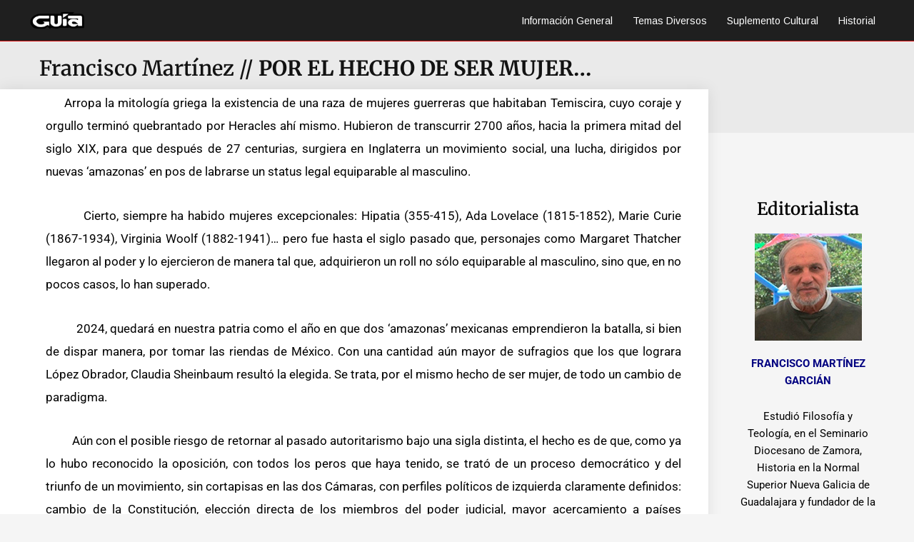

--- FILE ---
content_type: text/css
request_url: https://semanarioguia.com/wp-content/uploads/elementor/css/post-1069.css?ver=1768759262
body_size: 974
content:
.elementor-1069 .elementor-element.elementor-element-15f2e3d5:not(.elementor-motion-effects-element-type-background), .elementor-1069 .elementor-element.elementor-element-15f2e3d5 > .elementor-motion-effects-container > .elementor-motion-effects-layer{background-color:#EAEAEA;}.elementor-1069 .elementor-element.elementor-element-15f2e3d5{transition:background 0.3s, border 0.3s, border-radius 0.3s, box-shadow 0.3s;color:#DF0000;padding:19px 0px 22px 0px;}.elementor-1069 .elementor-element.elementor-element-15f2e3d5 > .elementor-background-overlay{transition:background 0.3s, border-radius 0.3s, opacity 0.3s;}.elementor-1069 .elementor-element.elementor-element-15f2e3d5 .elementor-heading-title{color:#000000;}.elementor-1069 .elementor-element.elementor-element-260c7f43 > .elementor-element-populated{margin:0% 33% 0% 2%;--e-column-margin-right:33%;--e-column-margin-left:2%;}.elementor-widget-theme-post-title .elementor-heading-title{font-family:var( --e-global-typography-primary-font-family ), Sans-serif;font-weight:var( --e-global-typography-primary-font-weight );color:var( --e-global-color-primary );}.elementor-1069 .elementor-element.elementor-element-6aad9b8e > .elementor-widget-container{margin:-10px 0px 40px 0px;}.elementor-1069 .elementor-element.elementor-element-6aad9b8e{text-align:center;}.elementor-1069 .elementor-element.elementor-element-6aad9b8e .elementor-heading-title{font-family:"Merriweather", Sans-serif;line-height:1.3em;color:#121212;}.elementor-1069 .elementor-element.elementor-element-2beb32e1{margin-top:53px;margin-bottom:53px;z-index:1;}.elementor-1069 .elementor-element.elementor-element-4a5364d6:not(.elementor-motion-effects-element-type-background) > .elementor-widget-wrap, .elementor-1069 .elementor-element.elementor-element-4a5364d6 > .elementor-widget-wrap > .elementor-motion-effects-container > .elementor-motion-effects-layer{background-color:#ffffff;}.elementor-1069 .elementor-element.elementor-element-4a5364d6 > .elementor-widget-wrap > .elementor-widget:not(.elementor-widget__width-auto):not(.elementor-widget__width-initial):not(:last-child):not(.elementor-absolute){margin-block-end:20px;}.elementor-1069 .elementor-element.elementor-element-4a5364d6 > .elementor-element-populated{box-shadow:0px 0px 20px 0px rgba(0,0,0,0.09);transition:background 0.3s, border 0.3s, border-radius 0.3s, box-shadow 0.3s;margin:-114px 0px 0px 0px;--e-column-margin-right:0px;--e-column-margin-left:0px;padding:3px 38px 30px 64px;}.elementor-1069 .elementor-element.elementor-element-4a5364d6 > .elementor-element-populated > .elementor-background-overlay{transition:background 0.3s, border-radius 0.3s, opacity 0.3s;}.elementor-widget-theme-post-content{color:var( --e-global-color-text );font-family:var( --e-global-typography-text-font-family ), Sans-serif;font-weight:var( --e-global-typography-text-font-weight );}.elementor-1069 .elementor-element.elementor-element-3a114683{text-align:justify;color:#000000;font-size:17px;line-height:1.9em;}.elementor-widget-author-box .elementor-author-box__name{color:var( --e-global-color-secondary );font-family:var( --e-global-typography-primary-font-family ), Sans-serif;font-weight:var( --e-global-typography-primary-font-weight );}.elementor-widget-author-box .elementor-author-box__bio{color:var( --e-global-color-text );font-family:var( --e-global-typography-text-font-family ), Sans-serif;font-weight:var( --e-global-typography-text-font-weight );}.elementor-widget-author-box .elementor-author-box__button{color:var( --e-global-color-secondary );border-color:var( --e-global-color-secondary );font-family:var( --e-global-typography-accent-font-family ), Sans-serif;font-weight:var( --e-global-typography-accent-font-weight );}.elementor-widget-author-box .elementor-author-box__button:hover{border-color:var( --e-global-color-secondary );color:var( --e-global-color-secondary );}.elementor-1069 .elementor-element.elementor-element-68e2e222 > .elementor-widget-container{background-color:#f7f7f7;margin:40px 0px 40px 0px;padding:30px 30px 20px 30px;border-style:solid;border-width:04px 0px 0px 0px;}.elementor-1069 .elementor-element.elementor-element-68e2e222 .elementor-author-box__bio{font-size:15px;}.elementor-1069 .elementor-element.elementor-element-363c4166 > .elementor-widget-container{margin:0px 0px 0px 0px;padding:0px 0px 0px 0px;}.elementor-widget-heading .elementor-heading-title{font-family:var( --e-global-typography-primary-font-family ), Sans-serif;font-weight:var( --e-global-typography-primary-font-weight );color:var( --e-global-color-primary );}.elementor-1069 .elementor-element.elementor-element-2e261726 .elementor-heading-title{font-family:"Merriweather", Sans-serif;color:#000000;}.elementor-1069 .elementor-element.elementor-element-1f988874 > .elementor-element-populated{padding:0px 45px 40px 45px;}.elementor-1069 .elementor-element.elementor-element-68a8aab7 > .elementor-widget-container{margin:40px 0px 0px 0px;}.elementor-1069 .elementor-element.elementor-element-68a8aab7{text-align:center;}.elementor-1069 .elementor-element.elementor-element-68a8aab7 .elementor-heading-title{font-family:"Merriweather", Sans-serif;color:#000000;}.elementor-widget-image .widget-image-caption{color:var( --e-global-color-text );font-family:var( --e-global-typography-text-font-family ), Sans-serif;font-weight:var( --e-global-typography-text-font-weight );}.elementor-widget-text-editor{font-family:var( --e-global-typography-text-font-family ), Sans-serif;font-weight:var( --e-global-typography-text-font-weight );color:var( --e-global-color-text );}.elementor-widget-text-editor.elementor-drop-cap-view-stacked .elementor-drop-cap{background-color:var( --e-global-color-primary );}.elementor-widget-text-editor.elementor-drop-cap-view-framed .elementor-drop-cap, .elementor-widget-text-editor.elementor-drop-cap-view-default .elementor-drop-cap{color:var( --e-global-color-primary );border-color:var( --e-global-color-primary );}.elementor-1069 .elementor-element.elementor-element-226ed94d{text-align:start;font-size:15px;}.elementor-widget-divider{--divider-color:var( --e-global-color-secondary );}.elementor-widget-divider .elementor-divider__text{color:var( --e-global-color-secondary );font-family:var( --e-global-typography-secondary-font-family ), Sans-serif;font-weight:var( --e-global-typography-secondary-font-weight );}.elementor-widget-divider.elementor-view-stacked .elementor-icon{background-color:var( --e-global-color-secondary );}.elementor-widget-divider.elementor-view-framed .elementor-icon, .elementor-widget-divider.elementor-view-default .elementor-icon{color:var( --e-global-color-secondary );border-color:var( --e-global-color-secondary );}.elementor-widget-divider.elementor-view-framed .elementor-icon, .elementor-widget-divider.elementor-view-default .elementor-icon svg{fill:var( --e-global-color-secondary );}.elementor-1069 .elementor-element.elementor-element-222385fb{--divider-border-style:slashes;--divider-color:#C50D0D;--divider-border-width:1px;--divider-pattern-height:20px;--divider-pattern-size:20px;}.elementor-1069 .elementor-element.elementor-element-222385fb .elementor-divider-separator{width:86%;}.elementor-1069 .elementor-element.elementor-element-222385fb .elementor-divider{padding-block-start:15px;padding-block-end:15px;}.elementor-1069 .elementor-element.elementor-element-52395daf > .elementor-container > .elementor-column > .elementor-widget-wrap{align-content:center;align-items:center;}.elementor-1069 .elementor-element.elementor-element-52395daf:not(.elementor-motion-effects-element-type-background), .elementor-1069 .elementor-element.elementor-element-52395daf > .elementor-motion-effects-container > .elementor-motion-effects-layer{background-color:#2d2d2d;}.elementor-1069 .elementor-element.elementor-element-52395daf > .elementor-container{min-height:90px;}.elementor-1069 .elementor-element.elementor-element-52395daf{transition:background 0.3s, border 0.3s, border-radius 0.3s, box-shadow 0.3s;}.elementor-1069 .elementor-element.elementor-element-52395daf > .elementor-background-overlay{transition:background 0.3s, border-radius 0.3s, opacity 0.3s;}.elementor-1069 .elementor-element.elementor-element-6e2d487f.elementor-column > .elementor-widget-wrap{justify-content:center;}.elementor-1069 .elementor-element.elementor-element-683bac7a .elementor-heading-title{font-size:13px;font-weight:300;color:rgba(255,255,255,0.39);}@media(max-width:1024px){.elementor-1069 .elementor-element.elementor-element-15f2e3d5{padding:60px 0px 60px 0px;}.elementor-1069 .elementor-element.elementor-element-260c7f43 > .elementor-element-populated{margin:0px 0px 0px 0px;--e-column-margin-right:0px;--e-column-margin-left:0px;padding:0px 80px 0px 80px;}.elementor-1069 .elementor-element.elementor-element-6aad9b8e{text-align:center;}.elementor-1069 .elementor-element.elementor-element-2beb32e1{margin-top:0px;margin-bottom:0px;}.elementor-1069 .elementor-element.elementor-element-4a5364d6 > .elementor-element-populated{margin:0px 0px 0px 0px;--e-column-margin-right:0px;--e-column-margin-left:0px;}.elementor-1069 .elementor-element.elementor-element-1f988874 > .elementor-element-populated{padding:40px 40px 40px 40px;}.elementor-1069 .elementor-element.elementor-element-52395daf{padding:10px 20px 10px 20px;}}@media(max-width:767px){.elementor-1069 .elementor-element.elementor-element-15f2e3d5{padding:0px 0px 0px 0px;}.elementor-1069 .elementor-element.elementor-element-260c7f43 > .elementor-element-populated{padding:40px 40px 40px 40px;}.elementor-1069 .elementor-element.elementor-element-6aad9b8e .elementor-heading-title{font-size:25px;}.elementor-1069 .elementor-element.elementor-element-52395daf{padding:20px 20px 00px 20px;}.elementor-1069 .elementor-element.elementor-element-683bac7a{text-align:center;}.elementor-1069 .elementor-element.elementor-element-683bac7a .elementor-heading-title{line-height:19px;}}@media(min-width:768px){.elementor-1069 .elementor-element.elementor-element-4a5364d6{width:77.505%;}.elementor-1069 .elementor-element.elementor-element-1f988874{width:21.797%;}}@media(max-width:1024px) and (min-width:768px){.elementor-1069 .elementor-element.elementor-element-4a5364d6{width:100%;}.elementor-1069 .elementor-element.elementor-element-1f988874{width:100%;}}